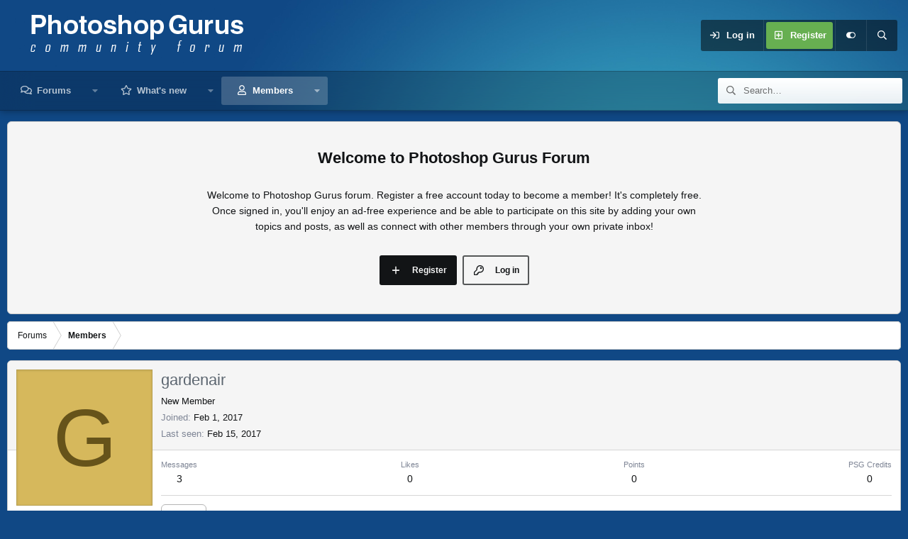

--- FILE ---
content_type: text/html; charset=utf-8
request_url: https://www.photoshopgurus.com/forum/members/gardenair.122332/
body_size: 53283
content:
<!DOCTYPE html>
<html id="XF" lang="en-US" dir="LTR"
	data-xf="2.3"
	data-app="public"
	
	
	data-template="member_view"
	data-container-key=""
	data-content-key=""
	data-logged-in="false"
	data-cookie-prefix="xf_"
	data-csrf="1769804371,5b688eb5a254c9b0c1ecd6cd6c795689"
	data-style-id="4" 
	class="has-no-js template-member_view"
	>
<head>
	
	
	

	<meta charset="utf-8" />
	<title>gardenair | Photoshop Gurus Forum</title>
	<link rel="manifest" href="/forum/webmanifest.php">

	<meta http-equiv="X-UA-Compatible" content="IE=Edge" />
	<meta name="viewport" content="width=device-width, initial-scale=1, viewport-fit=cover">

	
		<meta name="theme-color" content="#454d54" />
	

	<meta name="apple-mobile-web-app-title" content="PSG">
	
		<link rel="apple-touch-icon" href="/forum/img/psglogo-opengraph.png" />
	

	
		<meta property="og:url" content="https://www.photoshopgurus.com/forum/members/gardenair.122332/" />
	
		<link rel="canonical" href="https://www.photoshopgurus.com/forum/members/gardenair.122332/" />
	

	
		
	
	
	<meta property="og:site_name" content="Photoshop Gurus Forum" />


	
	
		
	
	
	<meta property="og:type" content="website" />


	
	
		
	
	
	
		<meta property="og:title" content="gardenair" />
		<meta property="twitter:title" content="gardenair" />
	


	
	
	
	
		
	
	
	
		<meta property="og:image" content="https://www.photoshopgurus.com/forum/img/psglogo-opengraph.png" />
		<meta property="twitter:image" content="https://www.photoshopgurus.com/forum/img/psglogo-opengraph.png" />
		<meta property="twitter:card" content="summary" />
	


	

	
	
	
	
	

	<link rel="stylesheet" href="/forum/css.php?css=public%3Anormalize.css%2Cpublic%3Afa.css%2Cpublic%3Acore.less%2Cpublic%3Aapp.less&amp;s=4&amp;l=1&amp;d=1767986291&amp;k=fb0faed11b81ab9202ab8b7529a9a711c4bc6760" />

	<link rel="stylesheet" href="/forum/css.php?css=public%3Amember.less%2Cpublic%3Aextra.less&amp;s=4&amp;l=1&amp;d=1767986291&amp;k=b1bd32e929697e9d9fdffbed6ee18f50b4d39fbc" />


	
		<script src="/forum/js/xf/preamble.min.js?_v=7097ead4"></script>
	

	
	<script src="/forum/js/vendor/vendor-compiled.js?_v=7097ead4" defer></script>
	<script src="/forum/js/xf/core-compiled.js?_v=7097ead4" defer></script>

	<script>
		XF.ready(() =>
		{
			XF.extendObject(true, XF.config, {
				// 
				userId: 0,
				enablePush: true,
				pushAppServerKey: 'BDfxDbN4BRRpD_k9c2CPkGnFPABvDPOKMFEuEqOBuh0KPm_enhISPcL7NJjol-OZy2Ljm8z40xEDyB2T3EXinYc',
				url: {
					fullBase: 'https://www.photoshopgurus.com/forum/',
					basePath: '/forum/',
					css: '/forum/css.php?css=__SENTINEL__&s=4&l=1&d=1767986291',
					js: '/forum/js/__SENTINEL__?_v=7097ead4',
					icon: '/forum/data/local/icons/__VARIANT__.svg?v=1767986292#__NAME__',
					iconInline: '/forum/styles/fa/__VARIANT__/__NAME__.svg?v=5.15.3',
					keepAlive: '/forum/login/keep-alive'
				},
				cookie: {
					path: '/',
					domain: '',
					prefix: 'xf_',
					secure: true,
					consentMode: 'disabled',
					consented: ["optional","_third_party"]
				},
				cacheKey: 'f3ed7234243583f554e27d349fe769c5',
				csrf: '1769804371,5b688eb5a254c9b0c1ecd6cd6c795689',
				js: {"\/forum\/js\/xf\/inline_mod.min.js?_v=7097ead4":true},
				fullJs: false,
				css: {"public:member.less":true,"public:extra.less":true},
				time: {
					now: 1769804371,
					today: 1769760000,
					todayDow: 5,
					tomorrow: 1769846400,
					yesterday: 1769673600,
					week: 1769241600,
					month: 1767254400,
					year: 1767254400
				},
				style: {
					light: '',
					dark: '',
					defaultColorScheme: 'light'
				},
				borderSizeFeature: '3px',
				fontAwesomeWeight: 'r',
				enableRtnProtect: true,
				
				enableFormSubmitSticky: true,
				imageOptimization: '0',
				imageOptimizationQuality: 0.85,
				uploadMaxFilesize: 67108864,
				uploadMaxWidth: 5000,
				uploadMaxHeight: 3500,
				allowedVideoExtensions: ["m4v","mov","mp4","mp4v","mpeg","mpg","ogv","webm"],
				allowedAudioExtensions: ["mp3","opus","ogg","wav"],
				shortcodeToEmoji: true,
				visitorCounts: {
					conversations_unread: '0',
					alerts_unviewed: '0',
					total_unread: '0',
					title_count: true,
					icon_indicator: true
				},
				jsMt: {"xf\/action.js":"46998af7","xf\/embed.js":"e77c1bed","xf\/form.js":"64b5388b","xf\/structure.js":"46998af7","xf\/tooltip.js":"64b5388b"},
				jsState: {},
				publicMetadataLogoUrl: 'https://www.photoshopgurus.com/forum/img/psglogo-opengraph.png',
				publicPushBadgeUrl: 'https://www.photoshopgurus.com/forum/styles/default/xenforo/bell.png'
			})

			XF.extendObject(XF.phrases, {
				// 
"time.day": "{count} day",
"time.days": "{count} days",
"time.hour": "{count} hour",
"time.hours": "{count} hours",
"time.minute": "{count} minute",
"time.minutes": "{count} minutes",
"time.month": "{count} month",
"time.months": "{count} months",
"time.second": "{count} second",
"time.seconds": "{count} seconds",
"time.week": "time.week",
"time.weeks": "{count} weeks",
"time.year": "{count} year",
"time.years": "{count} years",
				date_x_at_time_y:     "{date} at {time}",
				day_x_at_time_y:      "{day} at {time}",
				yesterday_at_x:       "Yesterday at {time}",
				x_minutes_ago:        "{minutes} minutes ago",
				one_minute_ago:       "1 minute ago",
				a_moment_ago:         "A moment ago",
				today_at_x:           "Today at {time}",
				in_a_moment:          "In a moment",
				in_a_minute:          "In a minute",
				in_x_minutes:         "In {minutes} minutes",
				later_today_at_x:     "Later today at {time}",
				tomorrow_at_x:        "Tomorrow at {time}",
				short_date_x_minutes: "{minutes}m",
				short_date_x_hours:   "{hours}h",
				short_date_x_days:    "{days}d",

				day0: "Sunday",
				day1: "Monday",
				day2: "Tuesday",
				day3: "Wednesday",
				day4: "Thursday",
				day5: "Friday",
				day6: "Saturday",

				dayShort0: "Sun",
				dayShort1: "Mon",
				dayShort2: "Tue",
				dayShort3: "Wed",
				dayShort4: "Thu",
				dayShort5: "Fri",
				dayShort6: "Sat",

				month0: "January",
				month1: "February",
				month2: "March",
				month3: "April",
				month4: "May",
				month5: "June",
				month6: "July",
				month7: "August",
				month8: "September",
				month9: "October",
				month10: "November",
				month11: "December",

				active_user_changed_reload_page: "The active user has changed. Reload the page for the latest version.",
				server_did_not_respond_in_time_try_again: "The server did not respond in time. Please try again.",
				oops_we_ran_into_some_problems: "Oops! We ran into some problems.",
				oops_we_ran_into_some_problems_more_details_console: "Oops! We ran into some problems. Please try again later. More error details may be in the browser console.",
				file_too_large_to_upload: "The file is too large to be uploaded.",
				uploaded_file_is_too_large_for_server_to_process: "The uploaded file is too large for the server to process.",
				files_being_uploaded_are_you_sure: "Files are still being uploaded. Are you sure you want to submit this form?",
				attach: "Attach files",
				rich_text_box: "Rich text box",
				close: "Close",
				link_copied_to_clipboard: "Link copied to clipboard.",
				text_copied_to_clipboard: "Text copied to clipboard.",
				loading: "Loading…",
				you_have_exceeded_maximum_number_of_selectable_items: "You have exceeded the maximum number of selectable items.",

				processing: "Processing",
				'processing...': "Processing…",

				showing_x_of_y_items: "Showing {count} of {total} items",
				showing_all_items: "Showing all items",
				no_items_to_display: "No items to display",

				number_button_up: "Increase",
				number_button_down: "Decrease",

				push_enable_notification_title: "Push notifications enabled successfully at Photoshop Gurus Forum",
				push_enable_notification_body: "Thank you for enabling push notifications!",

				pull_down_to_refresh: "Pull down to refresh",
				release_to_refresh: "Release to refresh",
				refreshing: "Refreshing…"
			})
		})
	</script>

	<script src="/forum/js/xf/inline_mod.min.js?_v=7097ead4" defer></script>



	
		<link rel="icon" type="image/png" href="https://www.photoshopgurus.com/forum/favicon.png" sizes="32x32" />
	

	
	<script async src="https://www.googletagmanager.com/gtag/js?id=UA-16972346-2"></script>
	<script>
		window.dataLayer = window.dataLayer || [];
		function gtag(){dataLayer.push(arguments);}
		gtag('js', new Date());
		gtag('config', 'UA-16972346-2', {
			// 
			
			
		});
	</script>


	<script>
(function(){
let xfhtml = document.getElementById('XF');
function applySetting(settingName, settingOn, allowToggle){
	
	// Theme editor is enabled. Check for selected toggle, otherwise apply default
		if(allowToggle === 1){
			let choice = localStorage.getItem(settingName);
			if( (choice === 'on') || (!choice && (settingOn === 1)) ){
				xfhtml.classList.add(settingName);
			}
		} else if(settingOn === 1){
			xfhtml.classList.add(settingName);
		}
	
}

applySetting('focus-mobile-navigation-bar', 1, 1);


applySetting('focus-fluid', 0, 1);


applySetting('focus-grid', 0, 1);


applySetting('focus-sidebar-sticky', 1, 1);


applySetting('focus-sidebar-flip', 0, 1);





	let backgroundChoice = localStorage.getItem('xenfocusBackground-4');
	if(backgroundChoice){ xfhtml.setAttribute('data-focus-bg', '' + backgroundChoice + '');	} else { xfhtml.setAttribute('data-focus-bg', '4'); }

})();
</script>


</head>
<body data-template="member_view">

















  
    
    
    


    
  
    




    
    
    
    




















<div class="p-pageWrapper" id="top">
	<div class='focus-wrapper'>

	<div class='dimension-header'>

		<!-- <div class='dimension-header-image-wrap'>
			<div class='dimension-header-image'></div>
		</div> -->

		<!-- Header: start -->
		<header class="p-header" id="header">
			<div class="p-header-inner">
				<div class="p-header-content">

					

	<!-- Logo -->
	<div class="p-header-logo p-header-logo--image">
		<a href="/forum/" class='focus-logo'>
			
			
				<span class='focus-logo--image'>
	                

	

	
		
		

		
	

	

	<picture data-variations="{&quot;default&quot;:{&quot;1&quot;:&quot;\/forum\/img\/psglogo-c.png&quot;,&quot;2&quot;:&quot;\/forum\/img\/psglogo-c-retina.png&quot;}}">
		
		
		

		

		<img src="/forum/img/psglogo-c.png" srcset="/forum/img/psglogo-c-retina.png 2x" width="309" height="62" alt="Photoshop Gurus Forum"  />
	</picture>


	            </span>
	        
	        
		</a>
	</div>


					<div class='focus-ad'></div>
					<div class='focus-wrap-user'>
    
		<div class="p-nav-opposite">
			<div class="p-navgroup p-account p-navgroup--guest">
				
					<a href="/forum/login/" class="p-navgroup-link p-navgroup-link--textual p-navgroup-link--logIn" data-xf-click="overlay" data-follow-redirects="on">
						<span class="p-navgroup-linkText">Log in</span>
					</a>
					
						<a href="/forum/register/" class="p-navgroup-link p-navgroup-link--textual p-navgroup-link--register" data-xf-click="overlay" data-follow-redirects="on">
							<span class="p-navgroup-linkText">Register</span>
						</a>
					
				

				
	<a href="#" class="p-navgroup-link" rel="nofollow" data-xf-init="tooltip" title="Customize" data-xenfocus-editor>
		<i class="fa--xf far fa-toggle-on "><svg xmlns="http://www.w3.org/2000/svg" role="img" aria-hidden="true" ><use href="/forum/data/local/icons/regular.svg?v=1767986292#toggle-on"></use></svg></i>
	</a>

				
	            
			</div>

			<div class="p-navgroup p-discovery">
				<a href="/forum/whats-new/"
					class="p-navgroup-link p-navgroup-link--iconic p-navgroup-link--whatsnew"
				   	aria-label="What&#039;s new"
					title="What&#039;s new">
					<i aria-hidden="true"></i>
					<span class="p-navgroup-linkText">What's new</span>
				</a>

				
					<a href="/forum/search/"
						class="p-navgroup-link p-navgroup-link--iconic p-navgroup-link--search"
						data-xf-click="menu"
						data-xf-key="/"
						aria-label="Search"
						aria-expanded="false"
						aria-haspopup="true"
						title="Search">
						<i aria-hidden="true"></i>
						<!-- <span class="p-navgroup-linkText">Search</span> -->
					</a>
					<div class="menu menu--structural menu--wide" data-menu="menu" aria-hidden="true">
						<form action="/forum/search/search" method="post"
							class="menu-content"
							data-xf-init="quick-search">

							<h3 class="menu-header">Search</h3>
							
							<div class="menu-row">
								
									<input type="text" class="input" name="keywords" placeholder="Search…" aria-label="Search" data-menu-autofocus="true" />
								
							</div>

							
							<div class="menu-row">
								<label class="iconic"><input type="checkbox"  name="c[title_only]" value="1" /><i aria-hidden="true"></i><span class="iconic-label">Search titles only

											
												<span tabindex="0" role="button"
													  data-xf-init="tooltip" data-trigger="hover focus click" title="Tags will also be searched in content where tags are supported">

													<i class="fa--xf far fa-question-circle  u-muted u-smaller"><svg xmlns="http://www.w3.org/2000/svg" role="img" ><title>Note</title><use href="/forum/data/local/icons/regular.svg?v=1767986292#question-circle"></use></svg></i>
												</span></span></label>

							</div>
							
							<div class="menu-row">
								<div class="inputGroup">
									<span class="inputGroup-text" id="ctrl_search_menu_by_member">By:</span>
									<input type="text" class="input" name="c[users]" data-xf-init="auto-complete" placeholder="Member" aria-labelledby="ctrl_search_menu_by_member" />
								</div>
							</div>
							<div class="menu-footer">
								<span class="menu-footer-controls">
									<button type="submit" class="button button--icon button--icon--search button--primary"><i class="fa--xf far fa-search "><svg xmlns="http://www.w3.org/2000/svg" role="img" aria-hidden="true" ><use href="/forum/data/local/icons/regular.svg?v=1767986292#search"></use></svg></i><span class="button-text">Search</span></button>
									<button type="submit" class="button " name="from_search_menu"><span class="button-text">Advanced search…</span></button>
								</span>
							</div>

							<input type="hidden" name="_xfToken" value="1769804371,5b688eb5a254c9b0c1ecd6cd6c795689" />
						</form>
					</div>
				
			</div>
		</div>
	

</div>
					
				</div>
			</div>
		</header>
		<!-- Header: end -->

		<!-- Secondary header: start -->
		

			<div class="p-navSticky p-navSticky--primary" data-xf-init="sticky-header">
				
    
    <!-- Secondary header -->
    
	<div class="p-nav">
		<div class="p-nav-inner">
			
			<div class='focus-mobile-navigation'>
				<button type="button" class="button button--plain p-nav-menuTrigger" data-xf-click="off-canvas" data-menu=".js-headerOffCanvasMenu" tabindex="0" aria-label="Menu"><span class="button-text">
					<i aria-hidden="true"></i>
					<span class="p-nav-menuText">Menu</span>
				</span></button>
				<div class='focus-mobile-logo'>
					<a href="/forum/" class='focus-logo'>
						
						
							<span class='focus-logo--image'>
								

	

	
		
		

		
	

	

	<picture data-variations="{&quot;default&quot;:{&quot;1&quot;:&quot;\/forum\/img\/psglogo-c.png&quot;,&quot;2&quot;:&quot;\/forum\/img\/psglogo-c-retina.png&quot;}}">
		
		
		

		

		<img src="/forum/img/psglogo-c.png" srcset="/forum/img/psglogo-c-retina.png 2x" width="309" height="62" alt="Photoshop Gurus Forum"  />
	</picture>


							</span>
						
						
					</a>
				</div>
			</div>
			<div class='focus-wrap-user hide:desktop'>
    
		<div class="p-nav-opposite">
			<div class="p-navgroup p-account p-navgroup--guest">
				
					<a href="/forum/login/" class="p-navgroup-link p-navgroup-link--textual p-navgroup-link--logIn" data-xf-click="overlay" data-follow-redirects="on">
						<span class="p-navgroup-linkText">Log in</span>
					</a>
					
						<a href="/forum/register/" class="p-navgroup-link p-navgroup-link--textual p-navgroup-link--register" data-xf-click="overlay" data-follow-redirects="on">
							<span class="p-navgroup-linkText">Register</span>
						</a>
					
				
				
				
	<a href="#" class="p-navgroup-link" rel="nofollow" data-xf-init="tooltip" title="Customize" data-xenfocus-editor>
		<i class="fa--xf far fa-toggle-on "><svg xmlns="http://www.w3.org/2000/svg" role="img" aria-hidden="true" ><use href="/forum/data/local/icons/regular.svg?v=1767986292#toggle-on"></use></svg></i>
	</a>
				
				
	            
			</div>

			<div class="p-navgroup p-discovery">
				<a href="/forum/whats-new/"
					class="p-navgroup-link p-navgroup-link--iconic p-navgroup-link--whatsnew"
				   	aria-label="What&#039;s new"
					title="What&#039;s new">
					<i aria-hidden="true"></i>
					<span class="p-navgroup-linkText">What's new</span>
				</a>

				
					<a href="/forum/search/"
						class="p-navgroup-link p-navgroup-link--iconic p-navgroup-link--search"
						data-xf-click="menu"
						data-xf-key="/"
						aria-label="Search"
						aria-expanded="false"
						aria-haspopup="true"
						title="Search">
						<i aria-hidden="true"></i>
						<!-- <span class="p-navgroup-linkText">Search</span> -->
					</a>
					<div class="menu menu--structural menu--wide" data-menu="menu" aria-hidden="true">
						<form action="/forum/search/search" method="post"
							class="menu-content"
							data-xf-init="quick-search">

							<h3 class="menu-header">Search</h3>
							
							<div class="menu-row">
								
									<input type="text" class="input" name="keywords" placeholder="Search…" aria-label="Search" data-menu-autofocus="true" />
								
							</div>

							
							<div class="menu-row">
								<label class="iconic"><input type="checkbox"  name="c[title_only]" value="1" /><i aria-hidden="true"></i><span class="iconic-label">Search titles only

											
												<span tabindex="0" role="button"
													  data-xf-init="tooltip" data-trigger="hover focus click" title="Tags will also be searched in content where tags are supported">

													<i class="fa--xf far fa-question-circle  u-muted u-smaller"><svg xmlns="http://www.w3.org/2000/svg" role="img" ><title>Note</title><use href="/forum/data/local/icons/regular.svg?v=1767986292#question-circle"></use></svg></i>
												</span></span></label>

							</div>
							
							<div class="menu-row">
								<div class="inputGroup">
									<span class="inputGroup-text">By:</span>
									<input type="text" class="input" name="c[users]" data-xf-init="auto-complete" placeholder="Member" aria-labelledby="ctrl_search_menu_by_member" />
								</div>
							</div>
							<div class="menu-footer">
								<span class="menu-footer-controls">
									<button type="submit" class="button button--icon button--icon--search button--primary"><i class="fa--xf far fa-search "><svg xmlns="http://www.w3.org/2000/svg" role="img" aria-hidden="true" ><use href="/forum/data/local/icons/regular.svg?v=1767986292#search"></use></svg></i><span class="button-text">Search</span></button>
									<button type="submit" class="button " name="from_search_menu"><span class="button-text">Advanced search…</span></button>
								</span>
							</div>

							<input type="hidden" name="_xfToken" value="1769804371,5b688eb5a254c9b0c1ecd6cd6c795689" />
						</form>
					</div>
				
			</div>
		</div>
	

</div>
			
    
    <!-- Navigation wrap -->
    <nav class='focus-wrap-nav'>
		<div class="p-nav-scroller hScroller" data-xf-init="h-scroller" data-auto-scroll=".p-navEl.is-selected">
			<div class="hScroller-scroll">
				<ul class="p-nav-list js-offCanvasNavSource">
				
					<li>
						
	<div class="p-navEl " data-has-children="true">
		

			
	
	<a href="/forum/"
		class="p-navEl-link p-navEl-link--splitMenu "
		
		
		data-nav-id="forums">Forums</a>


			<a data-xf-key="1"
				data-xf-click="menu"
				data-menu-pos-ref="< .p-navEl"
				class="p-navEl-splitTrigger"
				role="button"
				tabindex="0"
				aria-label="Toggle expanded"
				aria-expanded="false"
				aria-haspopup="true"></a>

		
		
			<div class="menu menu--structural" data-menu="menu" aria-hidden="true">
				<div class="menu-content">
					
						
	
	
	<a href="/forum/whats-new/posts/"
		class="menu-linkRow u-indentDepth0 js-offCanvasCopy "
		
		
		data-nav-id="newPosts">New posts</a>

	

					
						
	
	
	<a href="/forum/search/?type=post"
		class="menu-linkRow u-indentDepth0 js-offCanvasCopy "
		
		
		data-nav-id="searchForums">Search forums</a>

	

					
				</div>
			</div>
		
	</div>

					</li>
				
					<li>
						
	<div class="p-navEl " data-has-children="true">
		

			
	
	<a href="/forum/whats-new/"
		class="p-navEl-link p-navEl-link--splitMenu "
		
		
		data-nav-id="whatsNew">What's new</a>


			<a data-xf-key="2"
				data-xf-click="menu"
				data-menu-pos-ref="< .p-navEl"
				class="p-navEl-splitTrigger"
				role="button"
				tabindex="0"
				aria-label="Toggle expanded"
				aria-expanded="false"
				aria-haspopup="true"></a>

		
		
			<div class="menu menu--structural" data-menu="menu" aria-hidden="true">
				<div class="menu-content">
					
						
	
	
	<a href="/forum/featured/"
		class="menu-linkRow u-indentDepth0 js-offCanvasCopy "
		
		
		data-nav-id="featured">Featured content</a>

	

					
						
	
	
	<a href="/forum/whats-new/posts/"
		class="menu-linkRow u-indentDepth0 js-offCanvasCopy "
		 rel="nofollow"
		
		data-nav-id="whatsNewPosts">New posts</a>

	

					
						
	
	
	<a href="/forum/whats-new/latest-activity"
		class="menu-linkRow u-indentDepth0 js-offCanvasCopy "
		 rel="nofollow"
		
		data-nav-id="latestActivity">Latest activity</a>

	

					
				</div>
			</div>
		
	</div>

					</li>
				
					<li>
						
	<div class="p-navEl is-selected" data-has-children="true">
		

			
	
	<a href="/forum/members/"
		class="p-navEl-link p-navEl-link--splitMenu "
		
		
		data-nav-id="members">Members</a>


			<a data-xf-key="3"
				data-xf-click="menu"
				data-menu-pos-ref="< .p-navEl"
				class="p-navEl-splitTrigger"
				role="button"
				tabindex="0"
				aria-label="Toggle expanded"
				aria-expanded="false"
				aria-haspopup="true"></a>

		
		
			<div class="menu menu--structural" data-menu="menu" aria-hidden="true">
				<div class="menu-content">
					
						
	
	
	<a href="/forum/online/"
		class="menu-linkRow u-indentDepth0 js-offCanvasCopy "
		
		
		data-nav-id="currentVisitors">Current visitors</a>

	

					
						
	
	
	<a href="/forum/whats-new/profile-posts/"
		class="menu-linkRow u-indentDepth0 js-offCanvasCopy "
		 rel="nofollow"
		
		data-nav-id="newProfilePosts">New profile posts</a>

	

					
						
	
	
	<a href="/forum/search/?type=profile_post"
		class="menu-linkRow u-indentDepth0 js-offCanvasCopy "
		
		
		data-nav-id="searchProfilePosts">Search profile posts</a>

	

					
				</div>
			</div>
		
	</div>

					</li>
				
				</ul>
			</div>
		</div>
	</nav>
    

			

	<!-- Search -->
	<div class='focus-wrap-search'>
	
		
			<form action="/forum/search/search" method="post">
	        
	        <!-- Search -->
			<div class='focus-search'>	
				
				<div class='focus-search-flex'>
					<input name="keywords" placeholder="Search…" aria-label="Search" data-menu-autofocus="true" type="text" />
					<div class='focus-search-prefix'><i class="fa--xf far fa-search "><svg xmlns="http://www.w3.org/2000/svg" role="img" aria-hidden="true" ><use href="/forum/data/local/icons/regular.svg?v=1767986292#search"></use></svg></i></div>
				</div>
				
			</div>
			
			
				<div class="focus-search-menu">

					
					

					
					<div class="menu-row">
						<label class="iconic"><input type="checkbox"  name="c[title_only]" value="1" /><i aria-hidden="true"></i><span class="iconic-label">Search titles only</span></label>

					</div>
					
					<div class="menu-row">
						<div class="inputGroup">
							<span class="inputGroup-text">By:</span>
							<input type="text" class="input" name="c[users]" data-xf-init="auto-complete" placeholder="Member" aria-labelledby="ctrl_search_menu_by_member" />
						</div>
					</div>
					<div class="menu-footer">
						<span class="menu-footer-controls">
							<button type="submit" class="button button--icon button--icon--search button--primary"><i class="fa--xf far fa-search "><svg xmlns="http://www.w3.org/2000/svg" role="img" aria-hidden="true" ><use href="/forum/data/local/icons/regular.svg?v=1767986292#search"></use></svg></i><span class="button-text">Search</span></button>
							<button type="submit" class="button " name="from_search_menu"><span class="button-text">Advanced search…</span></button>
						</span>
					</div>

				</div>
			
				
			<input type="hidden" name="_xfToken" value="1769804371,5b688eb5a254c9b0c1ecd6cd6c795689" />

			</form>
		

	</div>


		</div>
	</div>
    

			</div>
			
    <!-- Sub navigation -->
	
		<div class="p-sectionLinks">
			<div class="p-sectionLinks-inner hScroller" data-xf-init="h-scroller">
				<div class="hScroller-scroll">
					<ul class="p-sectionLinks-list">
					
						<li>
							
	<div class="p-navEl " >
		

			
	
	<a href="/forum/online/"
		class="p-navEl-link "
		
		data-xf-key="alt+1"
		data-nav-id="currentVisitors">Current visitors</a>


			

		
		
	</div>

						</li>
					
						<li>
							
	<div class="p-navEl " >
		

			
	
	<a href="/forum/whats-new/profile-posts/"
		class="p-navEl-link "
		 rel="nofollow"
		data-xf-key="alt+2"
		data-nav-id="newProfilePosts">New profile posts</a>


			

		
		
	</div>

						</li>
					
						<li>
							
	<div class="p-navEl " >
		

			
	
	<a href="/forum/search/?type=profile_post"
		class="p-navEl-link "
		
		data-xf-key="alt+3"
		data-nav-id="searchProfilePosts">Search profile posts</a>


			

		
		
	</div>

						</li>
					
					</ul>
				</div>
			</div>
		</div>
	


		
		<!-- Secondary header: end -->
	</div>

<div class="focus-width">
<div class='focus-content'>
	




<div class="p-body">
	<div class="p-body-inner">
		<!--XF:EXTRA_OUTPUT-->
        
		
        
        

<div class='focus-guest focus-guest-wallpaper'>
    <div class='focus-guest-header'>Photoshop Gurus Forum</div>
    <div class='focus-guest-align'>
	    <div class='focus-guest-content'><p>Welcome to Photoshop Gurus forum. Register a free account today to become a member! It's completely free. Once signed in, you'll enjoy an ad-free experience and be able to participate on this site by adding your own topics and posts, as well as connect with other members through your own private inbox!</p></div>
	    <ul class='focus-guest-buttons'>
	        <li><a href="/forum/login/" rel="nofollow" data-xf-click="overlay"><span>Log in</span></a></li>
			<li><a href="/forum/register/" rel="nofollow" data-xf-click="overlay"><span>Register</span></a></li>
	    </ul>
	</div>
</div>


        
		

		

		
		
        
	        <div class='focus-breadcrumb'>
				
					

	
	
	
	
		<div class="p-breadcrumbs-wrap ">
			<ul class="p-breadcrumbs " itemscope itemtype="https://schema.org/BreadcrumbList">
				
					

					
						
						
	<li itemprop="itemListElement" itemscope itemtype="https://schema.org/ListItem">
		<a href="/forum/" itemprop="item">
			<span itemprop="name">Forums</span>
		</a>
		<meta itemprop="position" content="1" />
	</li>

					

					
						
						
	<li itemprop="itemListElement" itemscope itemtype="https://schema.org/ListItem">
		<a href="/forum/members/" itemprop="item">
			<span itemprop="name">Members</span>
		</a>
		<meta itemprop="position" content="2" />
	</li>

					
					

				
			</ul>
		</div>
	

				
				
			</div>
		

        
            
		

		
	<noscript class="js-jsWarning"><div class="blockMessage blockMessage--important blockMessage--iconic u-noJsOnly">JavaScript is disabled. For a better experience, please enable JavaScript in your browser before proceeding.</div></noscript>

		
	<div class="blockMessage blockMessage--important blockMessage--iconic js-browserWarning" style="display: none">You are using an out of date browser. It  may not display this or other websites correctly.<br />You should upgrade or use an <a href="https://www.google.com/chrome/" target="_blank" rel="noopener">alternative browser</a>.</div>


		

		<div class="p-body-main  ">
			
			
			<div class="p-body-contentCol"></div>
			
			
			

			<div class="p-body-content">
				
				<div class="p-body-pageContent">






	
	
	
	
	
		
	
	
	


	
	
		
	
	
	


	
	






<div class="block">
	<div class="block-container">
		<div class="block-body">
			<div class="memberHeader ">
				
			<div class="memberProfileBanner memberHeader-main memberProfileBanner-u122332-l" data-toggle-class="memberHeader--withBanner"  >
					<div class="memberHeader-mainContent">
						<span class="memberHeader-avatar">
							<span class="avatarWrapper">
								<span class="avatar avatar--l avatar--default avatar--default--dynamic" data-user-id="122332" style="background-color: #d6b85c; color: #66531a" title="gardenair">
			<span class="avatar-u122332-l" role="img" aria-label="gardenair">G</span> 
		</span>
								
							</span>
						</span>
						<div class="memberHeader-content memberHeader-content--info">
						

						<h1 class="memberHeader-name">
							<span class="memberHeader-nameWrapper">
								<span class="username " dir="auto" data-user-id="122332">gardenair</span>
							</span>
							
						</h1>

						

						<div class="memberHeader-blurbContainer">
							<div class="memberHeader-blurb" dir="auto" ><span class="userTitle" dir="auto">New Member</span></div>

							<div class="memberHeader-blurb">
								<dl class="pairs pairs--inline">
									<dt>Joined</dt>
									<dd><time  class="u-dt" dir="auto" datetime="2017-02-01T02:10:33-0800" data-timestamp="1485943833" data-date="Feb 1, 2017" data-time="2:10 AM" data-short="Feb &#039;17" title="Feb 1, 2017 at 2:10 AM">Feb 1, 2017</time></dd>
								</dl>
							</div>

							
								<div class="memberHeader-blurb">
									<dl class="pairs pairs--inline">
										<dt>Last seen</dt>
										<dd dir="auto">
											<time  class="u-dt" dir="auto" datetime="2017-02-15T00:02:56-0800" data-timestamp="1487145776" data-date="Feb 15, 2017" data-time="12:02 AM" data-short="Feb &#039;17" title="Feb 15, 2017 at 12:02 AM">Feb 15, 2017</time>
										</dd>
									</dl>
								</div>
							
						</div>
					</div>
					</div>
				</div>
		

				<div class="memberHeader-content">
					<div class="memberHeader-stats">
						<div class="pairJustifier">
							
	
	
	<dl class="pairs pairs--rows pairs--rows--centered fauxBlockLink">
		<dt>Messages</dt>
		<dd>
			<a href="/forum/search/member?user_id=122332" rel="nofollow" class="fauxBlockLink-linkRow u-concealed">
				3
			</a>
		</dd>
	</dl>
	
	
	
	<dl class="pairs pairs--rows pairs--rows--centered">
		<dt>Likes</dt>
		<dd>
			0
		</dd>
	</dl>
	
	
		<dl class="pairs pairs--rows pairs--rows--centered fauxBlockLink">
			<dt title="Trophy points">Points</dt>
			<dd>
				<a href="/forum/members/gardenair.122332/trophies" rel="nofollow" data-xf-click="overlay" class="fauxBlockLink-linkRow u-concealed">
					0
				</a>
			</dd>
		</dl>
	
	


	
	<dl class="pairs pairs--rows pairs--rows--centered fauxBlockLink">
		<dt title="PSG Credits">PSG Credits</dt>
		<dd>
			<a href="/forum/currency/psg-credits.2/?user_id=122332" data-xf-click="overlay" class="fauxBlockLink-blockLink u-concealed">
				0
			</a>
		</dd>
	</dl>
	

	
	

						</div>
					</div>

					
						<hr class="memberHeader-separator" />

						<div class="memberHeader-buttons">
							
								
	
	

	

	
		<div class="buttonGroup">
		
			
			
			
				<div class="buttonGroup-buttonWrapper">
					<button type="button" class="button button--link menuTrigger" data-xf-click="menu" aria-expanded="false" aria-haspopup="true"><span class="button-text">Find</span></button>
					<div class="menu" data-menu="menu" aria-hidden="true">
						<div class="menu-content">
							<h4 class="menu-header">Find content</h4>
							
							<a href="/forum/search/member?user_id=122332" rel="nofollow" class="menu-linkRow">Find all content by gardenair</a>
							<a href="/forum/search/member?user_id=122332&amp;content=thread" rel="nofollow" class="menu-linkRow">Find all threads by gardenair</a>
							
						</div>
					</div>
				</div>
			
			
		
		</div>
		
	
	

							
						</div>
					
				</div>

			</div>
		</div>
		<h2 class="block-tabHeader block-tabHeader--memberTabs tabs hScroller"
			data-xf-init="tabs h-scroller"
			data-panes=".js-memberTabPanes"
			data-state="replace"
			role="tablist">
			<span class="hScroller-scroll">
				
				
					<a href="/forum/members/gardenair.122332/"
						class="tabs-tab is-active"
						role="tab"
						aria-controls="profile-posts">Profile posts</a>
				

				
					
						<a href="/forum/members/gardenair.122332/latest-activity"
							rel="nofollow"
							class="tabs-tab"
							id="latest-activity"
							role="tab">Latest activity</a>
					
				

				<a href="/forum/members/gardenair.122332/recent-content"
					rel="nofollow"
					class="tabs-tab"
					id="recent-content"
					role="tab">Postings</a>

				

				<a href="/forum/members/gardenair.122332/about"
					class="tabs-tab"
					id="about"
					role="tab">About</a>

				
				
			</span>
		</h2>
	</div>
</div>



<ul class="tabPanes js-memberTabPanes">
	
	
		<li class="is-active" role="tabpanel" id="profile-posts">
			

			
	


			<div class="block block--messages"
				data-xf-init="lightbox inline-mod"
				data-type="profile_post"
				data-href="/forum/inline-mod/">

				<div class="block-container">
					<div class="block-body js-replyNewMessageContainer">
						

						
							<div class="block-row js-replyNoMessages">There are no messages on gardenair's profile yet.</div>
						
					</div>
				</div>

				<div class="block-outer block-outer--after">
					
					<div class="block-outer-opposite">
						
						
					</div>
				</div>
			</div>
		</li>
	

	
		
			<li data-href="/forum/members/gardenair.122332/latest-activity" role="tabpanel" aria-labelledby="latest-activity">
				<div class="blockMessage">Loading…</div>
			</li>
		
	

	<li data-href="/forum/members/gardenair.122332/recent-content" role="tabpanel" aria-labelledby="recent-content">
		<div class="blockMessage">Loading…</div>
	</li>

	

	<li data-href="/forum/members/gardenair.122332/about" role="tabpanel" aria-labelledby="about">
		<div class="blockMessage">Loading…</div>
	</li>

	
	
</ul>

</div>
				
			</div>

			
		</div>

		
		

	
	
	
	
		<div class="p-breadcrumbs-wrap p-breadcrumbs-wrap--bottom">
			<ul class="p-breadcrumbs p-breadcrumbs--bottom" itemscope itemtype="https://schema.org/BreadcrumbList">
				
					

					
						
						
	<li itemprop="itemListElement" itemscope itemtype="https://schema.org/ListItem">
		<a href="/forum/" itemprop="item">
			<span itemprop="name">Forums</span>
		</a>
		<meta itemprop="position" content="1" />
	</li>

					

					
						
						
	<li itemprop="itemListElement" itemscope itemtype="https://schema.org/ListItem">
		<a href="/forum/members/" itemprop="item">
			<span itemprop="name">Members</span>
		</a>
		<meta itemprop="position" content="2" />
	</li>

					
					

				
			</ul>
		</div>
	

		
		
	</div>
</div>


</div> <!-- End: focus-content -->

<footer class="p-footer" id="footer">

	

	<div class='focus-footer'>
		<div class='focus-width focus-footer__align'>

			<div class='focus-footer-col focus-footer-col--1'><a href="https://www.photoshopgurus.com/forum/" title="Photoshop Gurus Forum"><img src="https://www.photoshopgurus.com/forum/img/psglogo-footer.png" width="240" height="48" alt="Photoshop Gurus"></a>
<p>Get your images Photoshopped, or show off your image editing talent and help others. Participate in fun Photoshop challenges, and develop your design skills.</p></div>
			<div class='focus-footer-col focus-footer-col--2'><h4>Useful Forums</h4>
<ul class="focus-footer-list">
<li><a title="Introductions" href="https://www.photoshopgurus.com/forum/forums/new-member-introductions.16/">Introductions</a></li>
<li><a title="Free Photoshop Requests" href="https://www.photoshopgurus.com/forum/forums/free-photoshop-requests.78/">Free Photoshop Requests</a></li>
<li><a title="Paid Photoshop Requests" href="https://www.photoshopgurus.com/forum/forums/paid-photoshop-requests.47/">Paid Photoshop Requests</a></li>
<li><a title="Photoshop Questions" href="https://www.photoshopgurus.com/forum/forums/general-photoshop-board.7/">Photoshop Questions</a></li>
</ul></div>
			<div class='focus-footer-col focus-footer-col--3'><h4>Useful Links</h4>
<ul class="focus-footer-list">
<li><a title="New Member Guide" href="https://www.photoshopgurus.com/forum/threads/welcome-to-photoshop-gurus-new-users-please-read.26858/">New Member Guide</a></li>
<li><a title="Forum Rules" href="https://www.photoshopgurus.com/forum/threads/photoshop-gurus-site-rules.26847/">Forum Rules</a></li>
<li><a title="Contact Us" href="https://www.photoshopgurus.com/forum/misc/contact/">Contact Us</a></li>
</ul></div>
			<div class='focus-footer-col focus-footer-col--4'><h4>About Photoshop Gurus Forum</h4>
<p>Photoshop Gurus is a community of graphic designers that focuses on to the exchange of ideas and information relating to all aspects of image editing. We welcome users of all skill levels and backgrounds.</p></div>

		</div>
	</div>



	<div class='footer-bottom-wrap'>
		<div class="p-footer-inner">

			<div class="p-footer-row">
				
					<div class="p-footer-row-main">
						<ul class="p-footer-linkList">
						
							
							
								<li>
									
										
											<a href="/forum/misc/style" data-xf-click="overlay"
												data-xf-init="tooltip" title="Style chooser" rel="nofollow">
												<i class="fa--xf far fa-paint-brush "><svg xmlns="http://www.w3.org/2000/svg" role="img" aria-hidden="true" ><use href="/forum/data/local/icons/regular.svg?v=1767986292#paint-brush"></use></svg></i> PSG v3 (Light)
											</a>
										
										
									
								</li>
							
							
								<li class='xenfocus-footer-icon'><a href="#" rel="nofollow" data-xf-init="tooltip" title="Customize" data-xenfocus-editor><i class="fa--xf far fa-toggle-on "><svg xmlns="http://www.w3.org/2000/svg" role="img" aria-hidden="true" ><use href="/forum/data/local/icons/regular.svg?v=1767986292#toggle-on"></use></svg></i></a></li>
							
							
						
						</ul>
					</div>
				
				<div class="p-footer-row-opposite">
					<ul class="p-footer-linkList">
						
							
								<li><a href="/forum/misc/contact" data-xf-click="overlay">Contact us</a></li>
							
						

						
							<li><a href="/forum/help/terms/">Terms and rules</a></li>
						

						
							<li><a href="/forum/help/privacy-policy/">Privacy policy</a></li>
						

						
							<li><a href="/forum/help/">Help</a></li>
						

						

						<li><a href="/forum/forums/-/index.rss" target="_blank" class="p-footer-rssLink" title="RSS"><span aria-hidden="true"><i class="fa--xf far fa-rss "><svg xmlns="http://www.w3.org/2000/svg" role="img" aria-hidden="true" ><use href="/forum/data/local/icons/regular.svg?v=1767986292#rss"></use></svg></i><span class="u-srOnly">RSS</span></span></a></li>
					</ul>
				</div>
			</div>

			<div class='footer-align'>
				<div>

					
						<div class="p-footer-copyright">
							
								<a href="https://xenforo.com" class="u-concealed" dir="ltr" target="_blank" rel="sponsored noopener">Community platform by XenForo<sup>&reg;</sup> <span class="copyright">&copy; 2010-2025 XenForo Ltd.</span></a>
				<div>
			Parts of this site powered by <a class="u-concealed" rel="nofollow noopener" href="https://www.dragonbyte-tech.com/store/categories/xenforo.5/?utm_source=photoshopgurus.com&utm_campaign=site&utm_medium=footer&utm_content=footer" target="_blank">XenForo add-ons from DragonByte&#8482;</a>
			&copy;2011-2026 <a class="u-concealed" rel="nofollow noopener" href="https://www.dragonbyte-tech.com/?utm_source=photoshopgurus.com&utm_campaign=site&utm_medium=footer&utm_content=footer" target="_blank">DragonByte Technologies</a>
			(<a class="u-concealed" rel="nofollow noopener" href="https://www.dragonbyte-tech.com/store/details/?products=339&utm_source=photoshopgurus.com&utm_campaign=product&utm_medium=footer&utm_content=footer" target="_blank">Details</a>)
		</div>
								
							
								
							

						</div>
					

				</div>
				<div>

					

				</div>
			</div>

			
		</div>
	</div>
</footer>

<!-- Mobile off-canvas navigation: start -->
<div class="offCanvasMenu offCanvasMenu--nav js-headerOffCanvasMenu" data-menu="menu" aria-hidden="true" data-ocm-builder="navigation">
	<div class="offCanvasMenu-backdrop" data-menu-close="true"></div>
	<div class="offCanvasMenu-content">
		<div class="offCanvasMenu-header">
			Menu
			<a class="offCanvasMenu-closer" data-menu-close="true" role="button" tabindex="0" aria-label="Close"></a>
		</div>
		
			<div class="p-offCanvasRegisterLink">
				<div class="offCanvasMenu-linkHolder">
					<a href="/forum/login/" class="offCanvasMenu-link" rel="nofollow" data-xf-click="overlay" data-menu-close="true">
					Log in
					</a>
				</div>
				<hr class="offCanvasMenu-separator" />
				
					<div class="offCanvasMenu-linkHolder">
						<a href="/forum/register/" class="offCanvasMenu-link" rel="nofollow" data-xf-click="overlay" data-menu-close="true">
							Register
						</a>
					</div>
				<hr class="offCanvasMenu-separator" />
				
			</div>
		
		<div class="js-offCanvasNavTarget"></div>
		<div class="offCanvasMenu-installBanner js-installPromptContainer" style="display: none;" data-xf-init="install-prompt">
			<div class="offCanvasMenu-installBanner-header">Install the app</div>
			<button type="button" class="button js-installPromptButton"><span class="button-text">Install</span></button>
			<template class="js-installTemplateIOS">
				<div class="js-installTemplateContent">
					<div class="overlay-title">How to install the app on iOS</div>
					<div class="block-body">
						<div class="block-row">
							<p>
								Follow along with the video below to see how to install our site as a web app on your home screen.
							</p>
							<p style="text-align: center">
								<video src="/forum/styles/default/xenforo/add_to_home.mp4" width="280" height="480" autoplay loop muted playsinline></video>
							</p>
							<p>
								<small><strong>Note:</strong> This feature may not be available in some browsers.</small>
							</p>
						</div>
					</div>
				</div>
			</template>
		</div>
	</div>
</div>
<!-- Mobile off-canvas navigation: end -->

</div> <!-- / .focus-width -->

</div> <!-- /.focus-wrapper-1 -->
</div> <!-- /.p-pageWrapper -->


<div class='mobile-navigation-bar'>
	<div class='focus-width'>
		<ul class='mobile-navigation-bar__list'>
			<li class='mobile-navigation-bar--forums'>
				<a href="/forum/forums/-/list">
					<span class='mobile-navigation-bar__icon'><i class="fa--xf far fa-comments "><svg xmlns="http://www.w3.org/2000/svg" role="img" aria-hidden="true" ><use href="/forum/data/local/icons/regular.svg?v=1767986292#comments"></use></svg></i></span>
					<span class='mobile-navigation-bar__text'>Forums</span>
				</a>
			</li>
			<li class='mobile-navigation-bar--whatsnew'>
				<a href="/forum/whats-new/">
					<span class='mobile-navigation-bar__icon'><i class="fa--xf far fa-file-alt "><svg xmlns="http://www.w3.org/2000/svg" role="img" aria-hidden="true" ><use href="/forum/data/local/icons/regular.svg?v=1767986292#file-alt"></use></svg></i></span>
					<span class='mobile-navigation-bar__text'>What's new</span>
				</a>
			</li>
			
				<li class='mobile-navigation-bar--login'>
					<a href="/forum/login/" rel="nofollow" data-xf-click="overlay" data-follow-redirects="on">
						<span class='mobile-navigation-bar__icon'><i class="fa--xf far fa-sign-in-alt "><svg xmlns="http://www.w3.org/2000/svg" role="img" aria-hidden="true" ><use href="/forum/data/local/icons/regular.svg?v=1767986292#sign-in-alt"></use></svg></i></span>
						<span class='mobile-navigation-bar__text'>Log in</span>
					</a>
				</li>
				
					<li class='mobile-navigation-bar--register'>
						<a href="/forum/register/" rel="nofollow" data-xf-click="overlay" data-follow-redirects="on">
							<span class='mobile-navigation-bar__icon'><i class="fa--xf far fa-user-plus "><svg xmlns="http://www.w3.org/2000/svg" role="img" aria-hidden="true" ><use href="/forum/data/local/icons/regular.svg?v=1767986292#user-plus"></use></svg></i></span>
							<span class='mobile-navigation-bar__text'>Register</span>
						</a>
					</li>
				
			
			
				<li class='mobile-navigation-bar--search'>
					<a href="/forum/search/">
						<span class='mobile-navigation-bar__icon'><i class="fa--xf far fa-search "><svg xmlns="http://www.w3.org/2000/svg" role="img" aria-hidden="true" ><use href="/forum/data/local/icons/regular.svg?v=1767986292#search"></use></svg></i></span>
						<span class='mobile-navigation-bar__text'>Search</span>
					</a>
				</li>
			
		</ul>
	</div>
</div>




	<dialog class='focus-editor' id='xenfocus-customizer'>
		<!-- <div class='focus-editor-overlay' data-xenfocus-editor></div>
		<div class='focus-editor'> -->

			<div class='focus-editor-scroll'>

				
					<div>
						<div class='focus-editor__title' data-focus-text='Background Picker'></div>
						<div class="focus-picker">
						    <span data-focus-bg='1'><i></i></span>
						    <span data-focus-bg='2'><i></i></span>
						    <span data-focus-bg='3'><i></i></span>
						    <span data-focus-bg='4'><i></i></span>
						    
						    
							
							
							
							
							
							
						</div>
					</div>
				

				

				<div>
					<div class='focus-editor__title' data-focus-text='Customize layout'></div>
					
					
						<div class='focus-editor-panel' data-setting='focus-mobile-navigation-bar' data-setting-default='on'>
							<div class='focus-editor-toggle'><i class='focus-toggle'></i></div>
							<div class='focus-editor-text' data-setting-title='Mobile navigation bar?' data-setting-desc='Display a navigation bar at the bottom of the site when using a mobile device?'></div>
						</div>
					

					
						<div class='focus-editor-panel' data-setting='focus-fluid' data-setting-default='off'>
							<div class='focus-editor-toggle'><i class='focus-toggle'></i></div>
							<div class='focus-editor-text' data-setting-title='Fluid width?' data-setting-desc='Enabling this will increase the width of the site so it occupies the width of your browser. Useful for larger screens.'></div>
						</div>
					

					
						<div class='focus-editor-panel' data-setting='focus-grid' data-setting-default='off'>
							<div class='focus-editor-toggle'><i class='focus-toggle'></i></div>
							<div class='focus-editor-text' data-setting-title='Grid layout?' data-setting-desc='If enabled, the forums will be displayed as a grid instead of a table.'></div>
						</div>
					

					
						<div class='focus-editor-panel' data-setting='focus-sidebar-sticky' data-setting-default='on'>
							<div class='focus-editor-toggle'><i class='focus-toggle'></i></div>
							<div class='focus-editor-text' data-setting-title='Sticky sidebar?' data-setting-desc='If enabled, the sidebar will stick to the top of the screen for easy access.'></div>
						</div>
					

					
						<div class='focus-editor-panel' data-setting='focus-sidebar-flip' data-setting-default='off'>
							<div class='focus-editor-toggle'><i class='focus-toggle'></i></div>
							<div class='focus-editor-text' data-setting-title='Flip sidebar?' data-setting-desc='Flip the sidebar between the left and right sides.'></div>
						</div>
					

					

					

					
					
					
					
				</div>

			</div>

			<div class='focus-editor-save'>
				<button data-xenfocus-editor data-focus-text='Save' type="button" aria-label="Save"></button>
			</div>

		<!-- </div> -->
	</dialog>


<div class="u-bottomFixer js-bottomFixTarget">
	
	
</div>

<div class="u-navButtons js-navButtons">
	<a href="javascript:" class="button button--scroll"><span class="button-text"><i class="fa--xf far fa-arrow-left "><svg xmlns="http://www.w3.org/2000/svg" role="img" aria-hidden="true" ><use href="/forum/data/local/icons/regular.svg?v=1767986292#arrow-left"></use></svg></i><span class="u-srOnly">Back</span></span></a>
</div>

	<div class="u-scrollButtons js-scrollButtons" data-trigger-type="up">
		<a href="#top" class="button button--scroll" data-xf-click="scroll-to"><span class="button-text"><i class="fa--xf far fa-arrow-up "><svg xmlns="http://www.w3.org/2000/svg" role="img" aria-hidden="true" ><use href="/forum/data/local/icons/regular.svg?v=1767986292#arrow-up"></use></svg></i><span class="u-srOnly">Top</span></span></a>
		
	</div>



	<form style="display:none" hidden="hidden">
		<input type="text" name="_xfClientLoadTime" value="" id="_xfClientLoadTime" title="_xfClientLoadTime" tabindex="-1" />
	</form>

	




<script>

(function(){
	let html = document.getElementById('XF');

	
		// Advanced search menu
		if(document.querySelector('.focus-search-advanced')){
			document.querySelector('.focus-search-advanced').addEventListener('click', e => {
				html.classList.toggle("focus-search-menu-active");
			});
		}
		// Show advanced search menu on focus
		document.querySelector('.focus-search-flex input').addEventListener('focus', e => {
			html.classList.add("focus-search-menu-active");
		});
		// Close advanced search menu on document click
		document.body.addEventListener("click", e => {
			let clickedEl = e.target.closest(".focus-wrap-search");
			if(clickedEl) return;
			html.classList.remove("focus-search-menu-active");
		});
	
	
	
		// xenfocus editor: open and close with data-xenfocus-editor
		
		let customizerTriggers = document.querySelectorAll("[data-xenfocus-editor]");
	
		customizerTriggers.forEach(t => {
			t.addEventListener("click", e => {
				e.preventDefault();
				let customizer = document.getElementById("xenfocus-customizer");
				if(customizer.open){
					customizer.close();
				} else {
					customizer.showModal();
				}
			});
		});
	
		
			// Change background-image
			
			let backgroundToggles = document.querySelectorAll(".focus-picker span");
			backgroundToggles.forEach(t => {
				t.addEventListener("click", e => {
					let styleid = html.getAttribute("data-style-id"),
						backgroundClass = e.currentTarget.getAttribute("data-focus-bg");
					
					html.setAttribute("data-focus-bg", backgroundClass);
					localStorage.setItem('xenfocusBackground-' + styleid + '', '' + backgroundClass + '');
				});
			});
					
			
		let customizerPanels = document.querySelectorAll(".focus-editor-panel");

		customizerPanels.forEach(p => {

			// Set :checked status of toggles depending on localstorage
			let settingName = p.getAttribute("data-setting"),
				settingDefault = p.getAttribute("data-setting-default"),
				settingChoice = localStorage.getItem(settingName);
			if(settingChoice === 'on'){
				p.setAttribute('data-setting-status','on');
			} else if(settingChoice === 'off') {
				p.setAttribute('data-setting-status','off');
			} else {
				if(settingDefault === 'on'){
					p.setAttribute('data-setting-status','on');
				} else{
					p.setAttribute('data-setting-status','off');
				}
			}

			// Set event listener so settings can be toggled
			p.addEventListener("click", e => {
				let settingStatus = p.getAttribute("data-setting-status");

				if(settingStatus === 'on'){
					html.classList.remove(settingName);
					localStorage.setItem(settingName, 'off');
					p.setAttribute('data-setting-status', 'off');
				} else {
					html.classList.add(settingName);
					localStorage.setItem(settingName, 'on');
					p.setAttribute('data-setting-status', 'on');
				}
			});
		});
	

})();

	

</script>





    

	<script type="application/ld+json">
		{
    "@context": "https://schema.org",
    "@type": "ProfilePage",
    "url": "https://www.photoshopgurus.com/forum/members/gardenair.122332/",
    "dateCreated": "2017-02-01T10:10:33+00:00",
    "mainEntity": {
        "@type": "Person",
        "@id": "https://www.photoshopgurus.com/forum/members/gardenair.122332/",
        "name": "gardenair",
        "description": "New Member",
        "identifier": 122332,
        "url": "https://www.photoshopgurus.com/forum/members/gardenair.122332/",
        "agentInteractionStatistic": [
            {
                "@type": "InteractionCounter",
                "interactionType": "https://schema.org/FollowAction",
                "userInteractionCount": 0
            },
            {
                "@type": "InteractionCounter",
                "interactionType": "https://schema.org/WriteAction",
                "userInteractionCount": 3
            }
        ],
        "interactionStatistic": [
            {
                "@type": "InteractionCounter",
                "interactionType": "https://schema.org/LikeAction",
                "userInteractionCount": 0
            }
        ]
    },
    "publisher": {
        "@type": "Organization",
        "name": "Photoshop Gurus Forum",
        "alternateName": "PSG",
        "description": "The Original Photoshop Forum",
        "url": "https://www.photoshopgurus.com/forum",
        "logo": "https://www.photoshopgurus.com/forum/img/psglogo-opengraph.png"
    }
}
	</script>


</body>
</html>









